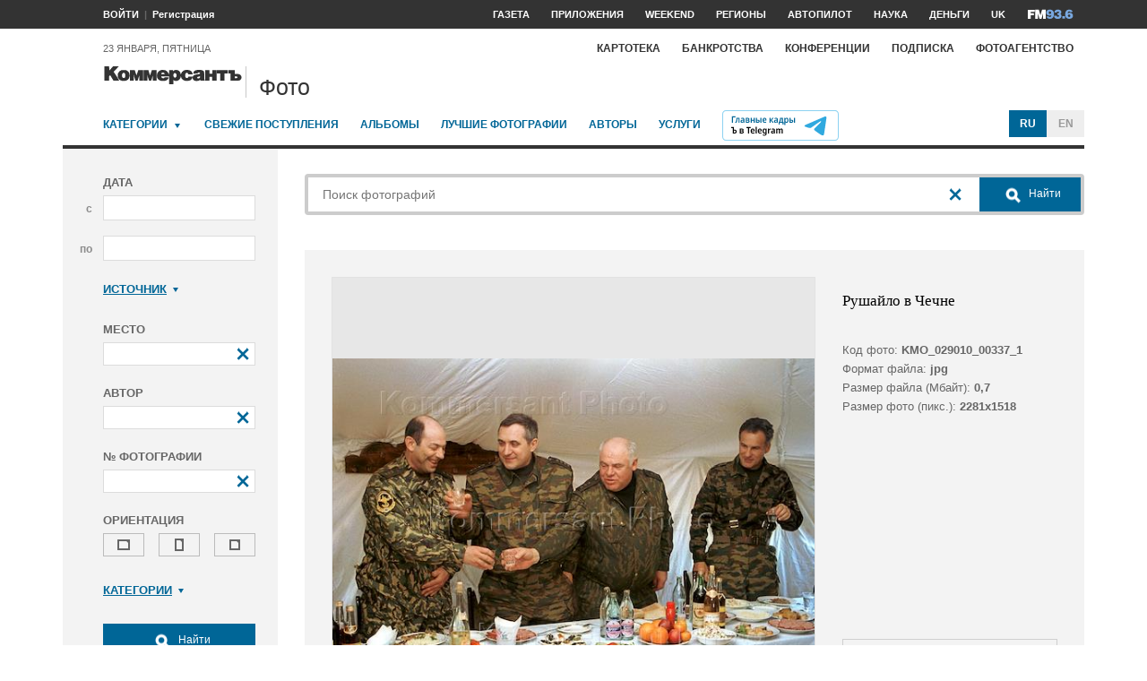

--- FILE ---
content_type: text/javascript; charset=UTF-8
request_url: https://www.gstatic.com/firebasejs/7.9.1/firebase-messaging.js
body_size: 9622
content:
!function(e,t){"object"==typeof exports&&"undefined"!=typeof module?t(require("@firebase/app")):"function"==typeof define&&define.amd?define(["@firebase/app"],t):t((e=e||self).firebase)}(this,function(ft){"use strict";try{(function(){ft=ft&&ft.hasOwnProperty("default")?ft.default:ft;var n=function(e,t){return(n=Object.setPrototypeOf||{__proto__:[]}instanceof Array&&function(e,t){e.__proto__=t}||function(e,t){for(var n in t)t.hasOwnProperty(n)&&(e[n]=t[n])})(e,t)};var u=function(){return(u=Object.assign||function(e){for(var t,n=1,r=arguments.length;n<r;n++)for(var i in t=arguments[n])Object.prototype.hasOwnProperty.call(t,i)&&(e[i]=t[i]);return e}).apply(this,arguments)};function l(o,s,a,u){return new(a=a||Promise)(function(e,t){function n(e){try{i(u.next(e))}catch(e){t(e)}}function r(e){try{i(u.throw(e))}catch(e){t(e)}}function i(t){t.done?e(t.value):new a(function(e){e(t.value)}).then(n,r)}i((u=u.apply(o,s||[])).next())})}function p(n,r){var i,o,s,e,a={label:0,sent:function(){if(1&s[0])throw s[1];return s[1]},trys:[],ops:[]};return e={next:t(0),throw:t(1),return:t(2)},"function"==typeof Symbol&&(e[Symbol.iterator]=function(){return this}),e;function t(t){return function(e){return function(t){if(i)throw new TypeError("Generator is already executing.");for(;a;)try{if(i=1,o&&(s=2&t[0]?o.return:t[0]?o.throw||((s=o.return)&&s.call(o),0):o.next)&&!(s=s.call(o,t[1])).done)return s;switch(o=0,s&&(t=[2&t[0],s.value]),t[0]){case 0:case 1:s=t;break;case 4:return a.label++,{value:t[1],done:!1};case 5:a.label++,o=t[1],t=[0];continue;case 7:t=a.ops.pop(),a.trys.pop();continue;default:if(!(s=0<(s=a.trys).length&&s[s.length-1])&&(6===t[0]||2===t[0])){a=0;continue}if(3===t[0]&&(!s||t[1]>s[0]&&t[1]<s[3])){a.label=t[1];break}if(6===t[0]&&a.label<s[1]){a.label=s[1],s=t;break}if(s&&a.label<s[2]){a.label=s[2],a.ops.push(t);break}s[2]&&a.ops.pop(),a.trys.pop();continue}t=r.call(n,a)}catch(e){t=[6,e],o=0}finally{i=s=0}if(5&t[0])throw t[1];return{value:t[0]?t[1]:void 0,done:!0}}([t,e])}}}function c(e){var t="function"==typeof Symbol&&e[Symbol.iterator],n=0;return t?t.call(e):{next:function(){return e&&n>=e.length&&(e=void 0),{value:e&&e[n++],done:!e}}}}function r(e,t){var n="function"==typeof Symbol&&e[Symbol.iterator];if(!n)return e;var r,i,o=n.call(e),s=[];try{for(;(void 0===t||0<t--)&&!(r=o.next()).done;)s.push(r.value)}catch(e){i={error:e}}finally{try{r&&!r.done&&(n=o.return)&&n.call(o)}finally{if(i)throw i.error}}return s}function i(){for(var e=[],t=0;t<arguments.length;t++)e=e.concat(r(arguments[t]));return e}var e,t,o,d=(o=Error,n(e=a,t=o),void(e.prototype=null===t?Object.create(t):(s.prototype=t.prototype,new s)),a);function s(){this.constructor=e}function a(e,t){var n=o.call(this,t)||this;return n.code=e,n.name="FirebaseError",Object.setPrototypeOf(n,a.prototype),Error.captureStackTrace&&Error.captureStackTrace(n,f.prototype.create),n}var f=(h.prototype.create=function(e){for(var t=[],n=1;n<arguments.length;n++)t[n-1]=arguments[n];for(var r=t[0]||{},i=this.service+"/"+e,o=this.errors[e],s=o?function(e,r){return e.replace(v,function(e,t){var n=r[t];return null!=n?n.toString():"<"+t+"?>"})}(o,r):"Error",a=this.serviceName+": "+s+" ("+i+").",u=new d(i,a),c=0,f=Object.keys(r);c<f.length;c++){var l=f[c];"_"!==l.slice(-1)&&(l in u&&console.warn('Overwriting FirebaseError base field "'+l+'" can cause unexpected behavior.'),u[l]=r[l])}return u},h);function h(e,t,n){this.service=e,this.serviceName=t,this.errors=n}var v=/\{\$([^}]+)}/g,g=(b.prototype.setInstantiationMode=function(e){return this.instantiationMode=e,this},b.prototype.setMultipleInstances=function(e){return this.multipleInstances=e,this},b.prototype.setServiceProps=function(e){return this.serviceProps=e,this},b);function b(e,t,n){this.name=e,this.instanceFactory=t,this.type=n,this.multipleInstances=!1,this.serviceProps={},this.instantiationMode="LAZY"}function y(n){return new Promise(function(e,t){n.onsuccess=function(){e(n.result)},n.onerror=function(){t(n.error)}})}function w(n,r,i){var o,e=new Promise(function(e,t){y(o=n[r].apply(n,i)).then(e,t)});return e.request=o,e}function m(e,n,t){t.forEach(function(t){Object.defineProperty(e.prototype,t,{get:function(){return this[n][t]},set:function(e){this[n][t]=e}})})}function k(t,n,r,e){e.forEach(function(e){e in r.prototype&&(t.prototype[e]=function(){return w(this[n],e,arguments)})})}function S(t,n,r,e){e.forEach(function(e){e in r.prototype&&(t.prototype[e]=function(){return this[n][e].apply(this[n],arguments)})})}function I(t,n,r,e){e.forEach(function(e){e in r.prototype&&(t.prototype[e]=function(){return function(e,t,n){var r=w(e,t,n);return r.then(function(e){if(e)return new C(e,r.request)})}(this[n],e,arguments)})})}function T(e){this._index=e}function C(e,t){this._cursor=e,this._request=t}function _(e){this._store=e}function P(n){this._tx=n,this.complete=new Promise(function(e,t){n.oncomplete=function(){e()},n.onerror=function(){t(n.error)},n.onabort=function(){t(n.error)}})}function j(e,t,n){this._db=e,this.oldVersion=t,this.transaction=new P(n)}function D(e){this._db=e}function E(e,t,n){var r=w(indexedDB,"open",[e,t]),i=r.request;return i&&(i.onupgradeneeded=function(e){n&&n(new j(i.result,e.oldVersion,i.transaction))}),r.then(function(e){return new D(e)})}function x(e){return w(indexedDB,"deleteDatabase",[e])}m(T,"_index",["name","keyPath","multiEntry","unique"]),k(T,"_index",IDBIndex,["get","getKey","getAll","getAllKeys","count"]),I(T,"_index",IDBIndex,["openCursor","openKeyCursor"]),m(C,"_cursor",["direction","key","primaryKey","value"]),k(C,"_cursor",IDBCursor,["update","delete"]),["advance","continue","continuePrimaryKey"].forEach(function(n){n in IDBCursor.prototype&&(C.prototype[n]=function(){var t=this,e=arguments;return Promise.resolve().then(function(){return t._cursor[n].apply(t._cursor,e),y(t._request).then(function(e){if(e)return new C(e,t._request)})})})}),_.prototype.createIndex=function(){return new T(this._store.createIndex.apply(this._store,arguments))},_.prototype.index=function(){return new T(this._store.index.apply(this._store,arguments))},m(_,"_store",["name","keyPath","indexNames","autoIncrement"]),k(_,"_store",IDBObjectStore,["put","add","delete","clear","get","getAll","getKey","getAllKeys","count"]),I(_,"_store",IDBObjectStore,["openCursor","openKeyCursor"]),S(_,"_store",IDBObjectStore,["deleteIndex"]),P.prototype.objectStore=function(){return new _(this._tx.objectStore.apply(this._tx,arguments))},m(P,"_tx",["objectStoreNames","mode"]),S(P,"_tx",IDBTransaction,["abort"]),j.prototype.createObjectStore=function(){return new _(this._db.createObjectStore.apply(this._db,arguments))},m(j,"_db",["name","version","objectStoreNames"]),S(j,"_db",IDBDatabase,["deleteObjectStore","close"]),D.prototype.transaction=function(){return new P(this._db.transaction.apply(this._db,arguments))},m(D,"_db",["name","version","objectStoreNames"]),S(D,"_db",IDBDatabase,["close"]),["openCursor","openKeyCursor"].forEach(function(i){[_,T].forEach(function(e){i in e.prototype&&(e.prototype[i.replace("open","iterate")]=function(){var e=function(e){return Array.prototype.slice.call(e)}(arguments),t=e[e.length-1],n=this._store||this._index,r=n[i].apply(n,e.slice(0,-1));r.onsuccess=function(){t(r.result)}})})}),[T,_].forEach(function(e){e.prototype.getAll||(e.prototype.getAll=function(e,n){var r=this,i=[];return new Promise(function(t){r.iterateCursor(e,function(e){e?(i.push(e.value),void 0===n||i.length!=n?e.continue():t(i)):t(i)})})})});var K,O="0.4.2",N=1e4,M="w:"+O,A="FIS_v2",q="https://firebaseinstallations.googleapis.com/v1",B=36e5,R=((K={})["missing-app-config-values"]='Missing App configuration value: "{$valueName}"',K["not-registered"]="Firebase Installation is not registered.",K["installation-not-found"]="Firebase Installation not found.",K["request-failed"]='{$requestName} request failed with error "{$serverCode} {$serverStatus}: {$serverMessage}"',K["app-offline"]="Could not process request. Application offline.",K["delete-pending-registration"]="Can't delete installation while there is a pending registration request.",K),L=new f("installations","Installations",R);function V(e){return e instanceof d&&e.code.includes("request-failed")}function W(e){var t=e.projectId;return q+"/projects/"+t+"/installations"}function F(e){return{token:e.token,requestStatus:2,expiresIn:function(e){return Number(e.replace("s","000"))}(e.expiresIn),creationTime:Date.now()}}function H(r,i){return l(this,void 0,void 0,function(){var t,n;return p(this,function(e){switch(e.label){case 0:return[4,i.json()];case 1:return t=e.sent(),n=t.error,[2,L.create("request-failed",{requestName:r,serverCode:n.code,serverMessage:n.message,serverStatus:n.status})]}})})}function U(e){var t=e.apiKey;return new Headers({"Content-Type":"application/json",Accept:"application/json","x-goog-api-key":t})}function $(e,t){var n=t.refreshToken,r=U(e);return r.append("Authorization",function(e){return A+" "+e}(n)),r}function G(n){return l(this,void 0,void 0,function(){var t;return p(this,function(e){switch(e.label){case 0:return[4,n()];case 1:return 500<=(t=e.sent()).status&&t.status<600?[2,n()]:[2,t]}})})}function z(t){return new Promise(function(e){setTimeout(e,t)})}var J=/^[cdef][\w-]{21}$/,Y="";function Z(){try{var e=new Uint8Array(17);(self.crypto||self.msCrypto).getRandomValues(e),e[0]=112+e[0]%16;var t=function(e){return function(e){return btoa(String.fromCharCode.apply(String,i(e))).replace(/\+/g,"-").replace(/\//g,"_")}(e).substr(0,22)}(e);return J.test(t)?t:Y}catch(e){return Y}}function Q(e){return e.appName+"!"+e.appId}var X=new Map;function ee(e,t){var n=Q(e);te(n,t),function(e,t){var n=re();n&&n.postMessage({key:e,fid:t});ie()}(n,t)}function te(e,t){var n,r,i=X.get(e);if(i)try{for(var o=c(i),s=o.next();!s.done;s=o.next()){(0,s.value)(t)}}catch(e){n={error:e}}finally{try{s&&!s.done&&(r=o.return)&&r.call(o)}finally{if(n)throw n.error}}}var ne=null;function re(){return!ne&&"BroadcastChannel"in self&&((ne=new BroadcastChannel("[Firebase] FID Change")).onmessage=function(e){te(e.data.key,e.data.fid)}),ne}function ie(){0===X.size&&ne&&(ne.close(),ne=null)}var oe,se,ae="firebase-installations-database",ue=1,ce="firebase-installations-store",fe=null;function le(){return fe=fe||E(ae,ue,function(e){switch(e.oldVersion){case 0:e.createObjectStore(ce)}})}function pe(s,a){return l(this,void 0,void 0,function(){var t,n,r,i,o;return p(this,function(e){switch(e.label){case 0:return t=Q(s),[4,le()];case 1:return n=e.sent(),r=n.transaction(ce,"readwrite"),[4,(i=r.objectStore(ce)).get(t)];case 2:return o=e.sent(),[4,i.put(a,t)];case 3:return e.sent(),[4,r.complete];case 4:return e.sent(),o&&o.fid===a.fid||ee(s,a.fid),[2,a]}})})}function de(i){return l(this,void 0,void 0,function(){var t,n,r;return p(this,function(e){switch(e.label){case 0:return t=Q(i),[4,le()];case 1:return n=e.sent(),[4,(r=n.transaction(ce,"readwrite")).objectStore(ce).delete(t)];case 2:return e.sent(),[4,r.complete];case 3:return e.sent(),[2]}})})}function he(a,u){return l(this,void 0,void 0,function(){var t,n,r,i,o,s;return p(this,function(e){switch(e.label){case 0:return t=Q(a),[4,le()];case 1:return n=e.sent(),r=n.transaction(ce,"readwrite"),[4,(i=r.objectStore(ce)).get(t)];case 2:return o=e.sent(),void 0!==(s=u(o))?[3,4]:[4,i.delete(t)];case 3:return e.sent(),[3,6];case 4:return[4,i.put(s,t)];case 5:e.sent(),e.label=6;case 6:return[4,r.complete];case 7:return e.sent(),!s||o&&o.fid===s.fid||ee(a,s.fid),[2,s]}})})}function ve(i){return l(this,void 0,void 0,function(){var r,t,n;return p(this,function(e){switch(e.label){case 0:return[4,he(i,function(e){var t=function(e){return be(e||{fid:Z(),registrationStatus:0})}(e),n=function(e,t){{if(0!==t.registrationStatus)return 1===t.registrationStatus?{installationEntry:t,registrationPromise:function(o){return l(this,void 0,void 0,function(){var t,n,r,i;return p(this,function(e){switch(e.label){case 0:return[4,ge(o)];case 1:t=e.sent(),e.label=2;case 2:return 1!==t.registrationStatus?[3,5]:[4,z(100)];case 3:return e.sent(),[4,ge(o)];case 4:return t=e.sent(),[3,2];case 5:return 0!==t.registrationStatus?[3,7]:[4,ve(o)];case 6:return n=e.sent(),r=n.installationEntry,(i=n.registrationPromise)?[2,i]:[2,r];case 7:return[2,t]}})})}(e)}:{installationEntry:t};if(!navigator.onLine){var n=Promise.reject(L.create("app-offline"));return{installationEntry:t,registrationPromise:n}}var r={fid:t.fid,registrationStatus:1,registrationTime:Date.now()},i=function(r,i){return l(this,void 0,void 0,function(){var t,n;return p(this,function(e){switch(e.label){case 0:return e.trys.push([0,2,,7]),[4,function(a,e){var u=e.fid;return l(this,void 0,void 0,function(){var t,n,r,i,o,s;return p(this,function(e){switch(e.label){case 0:return t=W(a),n=U(a),r={fid:u,authVersion:A,appId:a.appId,sdkVersion:M},i={method:"POST",headers:n,body:JSON.stringify(r)},[4,G(function(){return fetch(t,i)})];case 1:return(o=e.sent()).ok?[4,o.json()]:[3,3];case 2:return s=e.sent(),[2,{fid:s.fid||u,registrationStatus:2,refreshToken:s.refreshToken,authToken:F(s.authToken)}];case 3:return[4,H("Create Installation",o)];case 4:throw e.sent()}})})}(r,i)];case 1:return t=e.sent(),[2,pe(r,t)];case 2:return V(n=e.sent())&&409===n.serverCode?[4,de(r)]:[3,4];case 3:return e.sent(),[3,6];case 4:return[4,pe(r,{fid:i.fid,registrationStatus:0})];case 5:e.sent(),e.label=6;case 6:throw n;case 7:return[2]}})})}(e,r);return{installationEntry:r,registrationPromise:i}}}(i,t);return r=n.registrationPromise,n.installationEntry})];case 1:return(t=e.sent()).fid!==Y?[3,3]:(n={},[4,r]);case 2:return[2,(n.installationEntry=e.sent(),n)];case 3:return[2,{installationEntry:t,registrationPromise:r}]}})})}function ge(e){return he(e,function(e){if(!e)throw L.create("installation-not-found");return be(e)})}function be(e){return function(e){return 1===e.registrationStatus&&e.registrationTime+N<Date.now()}(e)?{fid:e.fid,registrationStatus:0}:e}function ye(e,u){var c=e.appConfig,f=e.platformLoggerProvider;return l(this,void 0,void 0,function(){var t,n,r,i,o,s,a;return p(this,function(e){switch(e.label){case 0:return t=function(e,t){var n=t.fid;return W(e)+"/"+n+"/authTokens:generate"}(c,u),n=$(c,u),(r=f.getImmediate({optional:!0}))&&n.append("x-firebase-client",r.getPlatformInfoString()),i={installation:{sdkVersion:M}},o={method:"POST",headers:n,body:JSON.stringify(i)},[4,G(function(){return fetch(t,o)})];case 1:return(s=e.sent()).ok?[4,s.json()]:[3,3];case 2:return a=e.sent(),[2,F(a)];case 3:return[4,H("Generate Auth Token",s)];case 4:throw e.sent()}})})}function we(i,o){return void 0===o&&(o=!1),l(this,void 0,void 0,function(){var r,t,n;return p(this,function(e){switch(e.label){case 0:return[4,he(i.appConfig,function(e){if(!ke(e))throw L.create("not-registered");var t=e.authToken;if(!o&&function(e){return 2===e.requestStatus&&!function(e){var t=Date.now();return t<e.creationTime||e.creationTime+e.expiresIn<t+B}(e)}(t))return e;if(1===t.requestStatus)return r=function(r,i){return l(this,void 0,void 0,function(){var t,n;return p(this,function(e){switch(e.label){case 0:return[4,me(r.appConfig)];case 1:t=e.sent(),e.label=2;case 2:return 1!==t.authToken.requestStatus?[3,5]:[4,z(100)];case 3:return e.sent(),[4,me(r.appConfig)];case 4:return t=e.sent(),[3,2];case 5:return 0===(n=t.authToken).requestStatus?[2,we(r,i)]:[2,n]}})})}(i,o),e;if(!navigator.onLine)throw L.create("app-offline");var n=function(e){var t={requestStatus:1,requestTime:Date.now()};return u(u({},e),{authToken:t})}(e);return r=function(i,o){return l(this,void 0,void 0,function(){var t,n,r;return p(this,function(e){switch(e.label){case 0:return e.trys.push([0,3,,8]),[4,ye(i,o)];case 1:return t=e.sent(),r=u(u({},o),{authToken:t}),[4,pe(i.appConfig,r)];case 2:return e.sent(),[2,t];case 3:return!V(n=e.sent())||401!==n.serverCode&&404!==n.serverCode?[3,5]:[4,de(i.appConfig)];case 4:return e.sent(),[3,7];case 5:return r=u(u({},o),{authToken:{requestStatus:0}}),[4,pe(i.appConfig,r)];case 6:e.sent(),e.label=7;case 7:throw n;case 8:return[2]}})})}(i,n),n})];case 1:return t=e.sent(),r?[4,r]:[3,3];case 2:return n=e.sent(),[3,4];case 3:n=t.authToken,e.label=4;case 4:return[2,n]}})})}function me(e){return he(e,function(e){if(!ke(e))throw L.create("not-registered");return function(e){return 1===e.requestStatus&&e.requestTime+N<Date.now()}(e.authToken)?u(u({},e),{authToken:{requestStatus:0}}):e})}function ke(e){return void 0!==e&&2===e.registrationStatus}function Se(t,n){return void 0===n&&(n=!1),l(this,void 0,void 0,function(){return p(this,function(e){switch(e.label){case 0:return[4,function(n){return l(this,void 0,void 0,function(){var t;return p(this,function(e){switch(e.label){case 0:return[4,ve(n)];case 1:return(t=e.sent().registrationPromise)?[4,t]:[3,3];case 2:e.sent(),e.label=3;case 3:return[2]}})})}(t.appConfig)];case 1:return e.sent(),[4,we(t,n)];case 2:return[2,e.sent().token]}})})}function Ie(o,s){return l(this,void 0,void 0,function(){var t,n,r,i;return p(this,function(e){switch(e.label){case 0:return t=function(e,t){var n=t.fid;return W(e)+"/"+n}(o,s),n=$(o,s),r={method:"DELETE",headers:n},[4,G(function(){return fetch(t,r)})];case 1:return(i=e.sent()).ok?[3,3]:[4,H("Delete Installation",i)];case 2:throw e.sent();case 3:return[2]}})})}function Te(e,t){var n=e.appConfig;return function(e,t){re();var n=Q(e),r=X.get(n);r||(r=new Set,X.set(n,r)),r.add(t)}(n,t),function(){!function(e,t){var n=Q(e),r=X.get(n);r&&(r.delete(t),0===r.size&&X.delete(n),ie())}(n,t)}}function Ce(e){return L.create("missing-app-config-values",{valueName:e})}(oe=ft).INTERNAL.registerComponent(new g("installations",function(e){var t=e.getProvider("app").getImmediate(),n={appConfig:function(e){var t,n;if(!e||!e.options)throw Ce("App Configuration");if(!e.name)throw Ce("App Name");try{for(var r=c(["projectId","apiKey","appId"]),i=r.next();!i.done;i=r.next()){var o=i.value;if(!e.options[o])throw Ce(o)}}catch(e){t={error:e}}finally{try{i&&!i.done&&(n=r.return)&&n.call(r)}finally{if(t)throw t.error}}return{appName:e.name,projectId:e.options.projectId,apiKey:e.options.apiKey,appId:e.options.appId}}(t),platformLoggerProvider:e.getProvider("platform-logger")};return{app:t,getId:function(){return function(i){return l(this,void 0,void 0,function(){var t,n,r;return p(this,function(e){switch(e.label){case 0:return[4,ve(i.appConfig)];case 1:return t=e.sent(),n=t.installationEntry,(r=t.registrationPromise)?r.catch(console.error):we(i).catch(console.error),[2,n.fid]}})})}(n)},getToken:function(e){return Se(n,e)},delete:function(){return function(r){return l(this,void 0,void 0,function(){var t,n;return p(this,function(e){switch(e.label){case 0:return[4,he(t=r.appConfig,function(e){if(!e||0!==e.registrationStatus)return e})];case 1:if(!(n=e.sent()))return[3,6];if(1!==n.registrationStatus)return[3,2];throw L.create("delete-pending-registration");case 2:if(2!==n.registrationStatus)return[3,6];if(navigator.onLine)return[3,3];throw L.create("app-offline");case 3:return[4,Ie(t,n)];case 4:return e.sent(),[4,de(t)];case 5:e.sent(),e.label=6;case 6:return[2]}})})}(n)},onIdChange:function(e){return Te(n,e)}}},"PUBLIC")),oe.registerVersion("@firebase/installations",O);var _e=((se={})["missing-app-config-values"]='Missing App configuration value: "{$valueName}"',se["only-available-in-window"]="This method is available in a Window context.",se["only-available-in-sw"]="This method is available in a service worker context.",se["permission-default"]="The notification permission was not granted and dismissed instead.",se["permission-blocked"]="The notification permission was not granted and blocked instead.",se["unsupported-browser"]="This browser doesn't support the API's required to use the firebase SDK.",se["failed-service-worker-registration"]="We are unable to register the default service worker. {$browserErrorMessage}",se["token-subscribe-failed"]="A problem occured while subscribing the user to FCM: {$errorInfo}",se["token-subscribe-no-token"]="FCM returned no token when subscribing the user to push.",se["token-unsubscribe-failed"]="A problem occured while unsubscribing the user from FCM: {$errorInfo}",se["token-update-failed"]="A problem occured while updating the user from FCM: {$errorInfo}",se["token-update-no-token"]="FCM returned no token when updating the user to push.",se["use-sw-after-get-token"]="The useServiceWorker() method may only be called once and must be called before calling getToken() to ensure your service worker is used.",se["invalid-sw-registration"]="The input to useServiceWorker() must be a ServiceWorkerRegistration.",se["invalid-bg-handler"]="The input to setBackgroundMessageHandler() must be a function.",se["invalid-vapid-key"]="The public VAPID key must be a string.",se["use-vapid-key-after-get-token"]="The usePublicVapidKey() method may only be called once and must be called before calling getToken() to ensure your VAPID key is used.",se),Pe=new f("messaging","Messaging",_e);function je(e){return Pe.create("missing-app-config-values",{valueName:e})}function De(e){var t=new Uint8Array(e);return btoa(String.fromCharCode.apply(String,i(t))).replace(/=/g,"").replace(/\+/g,"-").replace(/\//g,"_")}var Ee="fcm_token_details_db",xe=5,Ke="fcm_token_object_Store";function Oe(a){return l(this,void 0,void 0,function(){var t,s,n=this;return p(this,function(e){switch(e.label){case 0:return"databases"in indexedDB?[4,indexedDB.databases()]:[3,2];case 1:if(t=e.sent(),!t.map(function(e){return e.name}).includes(Ee))return[2,null];e.label=2;case 2:return s=null,[4,E(Ee,xe,function(o){return l(n,void 0,void 0,function(){var t,n,r,i;return p(this,function(e){switch(e.label){case 0:return o.oldVersion<2?[2]:o.objectStoreNames.contains(Ke)?[4,(t=o.transaction.objectStore(Ke)).index("fcmSenderId").get(a)]:[2];case 1:return n=e.sent(),[4,t.clear()];case 2:if(e.sent(),!n)return[2];if(2===o.oldVersion){if(!(r=n).auth||!r.p256dh||!r.endpoint)return[2];s={token:r.fcmToken,createTime:(i=r.createTime,null!=i?i:Date.now()),subscriptionOptions:{auth:r.auth,p256dh:r.p256dh,endpoint:r.endpoint,swScope:r.swScope,vapidKey:"string"==typeof r.vapidKey?r.vapidKey:De(r.vapidKey)}}}else 3===o.oldVersion?s={token:(r=n).fcmToken,createTime:r.createTime,subscriptionOptions:{auth:De(r.auth),p256dh:De(r.p256dh),endpoint:r.endpoint,swScope:r.swScope,vapidKey:De(r.vapidKey)}}:4===o.oldVersion&&(s={token:(r=n).fcmToken,createTime:r.createTime,subscriptionOptions:{auth:De(r.auth),p256dh:De(r.p256dh),endpoint:r.endpoint,swScope:r.swScope,vapidKey:De(r.vapidKey)}});return[2]}})})})];case 3:return e.sent().close(),[4,x(Ee)];case 4:return e.sent(),[4,x("fcm_vapid_details_db")];case 5:return e.sent(),[4,x("undefined")];case 6:return e.sent(),[2,function(e){if(!e||!e.subscriptionOptions)return!1;var t=e.subscriptionOptions;return"number"==typeof e.createTime&&0<e.createTime&&"string"==typeof e.token&&0<e.token.length&&"string"==typeof t.auth&&0<t.auth.length&&"string"==typeof t.p256dh&&0<t.p256dh.length&&"string"==typeof t.endpoint&&0<t.endpoint.length&&"string"==typeof t.swScope&&0<t.swScope.length&&"string"==typeof t.vapidKey&&0<t.vapidKey.length}(s)?s:null]}})})}var Ne="firebase-messaging-database",Me=1,Ae="firebase-messaging-store",qe=null;function Be(){return qe=qe||E(Ne,Me,function(e){switch(e.oldVersion){case 0:e.createObjectStore(Ae)}})}function Re(i){return l(this,void 0,void 0,function(){var t,n,r;return p(this,function(e){switch(e.label){case 0:return t=Ve(i),[4,Be()];case 1:return[4,e.sent().transaction(Ae).objectStore(Ae).get(t)];case 2:return(n=e.sent())?[2,n]:[3,3];case 3:return[4,Oe(i.appConfig.senderId)];case 4:return(r=e.sent())?[4,Le(i,r)]:[3,6];case 5:return e.sent(),[2,r];case 6:return[2]}})})}function Le(i,o){return l(this,void 0,void 0,function(){var t,n,r;return p(this,function(e){switch(e.label){case 0:return t=Ve(i),[4,Be()];case 1:return n=e.sent(),[4,(r=n.transaction(Ae,"readwrite")).objectStore(Ae).put(o,t)];case 2:return e.sent(),[4,r.complete];case 3:return e.sent(),[2,o]}})})}function Ve(e){return e.appConfig.appId}var We="BDOU99-h67HcA6JeFXHbSNMu7e2yNNu3RzoMj8TM4W88jITfq7ZmPvIM1Iv-4_l2LxQcYwhqby2xGpWwzjfAnG4",Fe="https://fcmregistrations.googleapis.com/v1",He="FCM_MSG",Ue="google.c.a.c_id";function $e(s,a){return l(this,void 0,void 0,function(){var t,n,r,i,o;return p(this,function(e){switch(e.label){case 0:return[4,ze(s)];case 1:t=e.sent(),n={method:"DELETE",headers:t},e.label=2;case 2:return e.trys.push([2,5,,6]),[4,fetch(Ge(s.appConfig)+"/"+a,n)];case 3:return[4,e.sent().json()];case 4:if((r=e.sent()).error)throw i=r.error.message,Pe.create("token-unsubscribe-failed",{errorInfo:i});return[3,6];case 5:throw o=e.sent(),Pe.create("token-unsubscribe-failed",{errorInfo:o});case 6:return[2]}})})}function Ge(e){var t=e.projectId;return Fe+"/projects/"+t+"/registrations"}function ze(e){var n=e.appConfig,r=e.installations;return l(this,void 0,void 0,function(){var t;return p(this,function(e){switch(e.label){case 0:return[4,r.getToken()];case 1:return t=e.sent(),[2,new Headers({"Content-Type":"application/json",Accept:"application/json","x-goog-api-key":n.apiKey,"x-goog-firebase-installations-auth":"FIS "+t})]}})})}function Je(e){var t=e.p256dh,n=e.auth,r=e.endpoint,i=e.vapidKey,o={web:{endpoint:r,auth:n,p256dh:t}};return i!==We&&(o.web.applicationPubKey=i),o}var Ye,Ze;function Qe(o,s,a){return l(this,void 0,void 0,function(){var t,n,r,i;return p(this,function(e){switch(e.label){case 0:if("granted"!==Notification.permission)throw Pe.create("permission-blocked");return[4,function(n,r){return l(this,void 0,void 0,function(){var t;return p(this,function(e){switch(e.label){case 0:return[4,n.pushManager.getSubscription()];case 1:return(t=e.sent())?[2,t]:[2,n.pushManager.subscribe({userVisibleOnly:!0,applicationServerKey:r})]}})})}(s,a)];case 1:return t=e.sent(),[4,Re(o)];case 2:return n=e.sent(),r={vapidKey:a,swScope:s.scope,endpoint:t.endpoint,auth:De(t.getKey("auth")),p256dh:De(t.getKey("p256dh"))},n?[3,3]:[2,et(o,r)];case 3:if(function(e,t){var n=t.vapidKey===e.vapidKey,r=t.endpoint===e.endpoint,i=t.auth===e.auth,o=t.p256dh===e.p256dh;return n&&r&&i&&o}(n.subscriptionOptions,r))return[3,8];e.label=4;case 4:return e.trys.push([4,6,,7]),[4,$e(o,n.token)];case 5:return e.sent(),[3,7];case 6:return i=e.sent(),console.warn(i),[3,7];case 7:return[2,et(o,r)];case 8:return Date.now()>=n.createTime+6048e5?[2,function(i,o,s){return l(this,void 0,void 0,function(){var t,n,r;return p(this,function(e){switch(e.label){case 0:return e.trys.push([0,3,,5]),[4,function(a,u){return l(this,void 0,void 0,function(){var t,n,r,i,o,s;return p(this,function(e){switch(e.label){case 0:return[4,ze(a)];case 1:t=e.sent(),n=Je(u.subscriptionOptions),r={method:"PATCH",headers:t,body:JSON.stringify(n)},e.label=2;case 2:return e.trys.push([2,5,,6]),[4,fetch(Ge(a.appConfig)+"/"+u.token,r)];case 3:return[4,e.sent().json()];case 4:return i=e.sent(),[3,6];case 5:throw o=e.sent(),Pe.create("token-update-failed",{errorInfo:o});case 6:if(i.error)throw s=i.error.message,Pe.create("token-update-failed",{errorInfo:s});if(!i.token)throw Pe.create("token-update-no-token");return[2,i.token]}})})}(o,i)];case 1:return t=e.sent(),n=u({token:t,createTime:Date.now()},i),[4,Le(o,n)];case 2:return e.sent(),[2,t];case 3:return r=e.sent(),[4,Xe(o,s)];case 4:throw e.sent(),r;case 5:return[2]}})})}({token:n.token,createTime:Date.now(),subscriptionOptions:r},o,s)]:[2,n.token];case 9:return[2]}})})}function Xe(r,i){return l(this,void 0,void 0,function(){var t,n;return p(this,function(e){switch(e.label){case 0:return[4,Re(r)];case 1:return(t=e.sent())?[4,$e(r,t.token)]:[3,4];case 2:return e.sent(),[4,function(i){return l(this,void 0,void 0,function(){var t,n,r;return p(this,function(e){switch(e.label){case 0:return t=Ve(i),[4,Be()];case 1:return n=e.sent(),[4,(r=n.transaction(Ae,"readwrite")).objectStore(Ae).delete(t)];case 2:return e.sent(),[4,r.complete];case 3:return e.sent(),[2]}})})}(r)];case 3:e.sent(),e.label=4;case 4:return[4,i.pushManager.getSubscription()];case 5:return(n=e.sent())?[2,n.unsubscribe()]:[2,!0]}})})}function et(r,i){return l(this,void 0,void 0,function(){var t,n;return p(this,function(e){switch(e.label){case 0:return[4,function(a,u){return l(this,void 0,void 0,function(){var t,n,r,i,o,s;return p(this,function(e){switch(e.label){case 0:return[4,ze(a)];case 1:t=e.sent(),n=Je(u),r={method:"POST",headers:t,body:JSON.stringify(n)},e.label=2;case 2:return e.trys.push([2,5,,6]),[4,fetch(Ge(a.appConfig),r)];case 3:return[4,e.sent().json()];case 4:return i=e.sent(),[3,6];case 5:throw o=e.sent(),Pe.create("token-subscribe-failed",{errorInfo:o});case 6:if(i.error)throw s=i.error.message,Pe.create("token-subscribe-failed",{errorInfo:s});if(!i.token)throw Pe.create("token-subscribe-no-token");return[2,i.token]}})})}(r,i)];case 1:return t=e.sent(),n={token:t,createTime:Date.now(),subscriptionOptions:i},[4,Le(r,n)];case 2:return e.sent(),[2,n.token]}})})}function tt(e){return"object"==typeof e&&!!e&&Ue in e}(Ze=Ye=Ye||{}).PUSH_RECEIVED="push-received",Ze.NOTIFICATION_CLICKED="notification-clicked";var nt=(Object.defineProperty(rt.prototype,"app",{get:function(){return this.firebaseDependencies.app},enumerable:!0,configurable:!0}),rt.prototype.getToken=function(){return l(this,void 0,void 0,function(){var t;return p(this,function(e){switch(e.label){case 0:return this.vapidKey||(this.vapidKey=We),[4,this.getServiceWorkerRegistration()];case 1:return t=e.sent(),"default"!==Notification.permission?[3,3]:[4,Notification.requestPermission()];case 2:e.sent(),e.label=3;case 3:if("granted"!==Notification.permission)throw Pe.create("permission-blocked");return[2,Qe(this.firebaseDependencies,t,this.vapidKey)]}})})},rt.prototype.deleteToken=function(){return l(this,void 0,void 0,function(){var t;return p(this,function(e){switch(e.label){case 0:return[4,this.getServiceWorkerRegistration()];case 1:return t=e.sent(),[2,Xe(this.firebaseDependencies,t)]}})})},rt.prototype.requestPermission=function(){return l(this,void 0,void 0,function(){var t;return p(this,function(e){switch(e.label){case 0:return"granted"===Notification.permission?[2]:[4,Notification.requestPermission()];case 1:if("granted"===(t=e.sent()))return[2];throw"denied"===t?Pe.create("permission-blocked"):Pe.create("permission-default")}})})},rt.prototype.usePublicVapidKey=function(e){if(null!==this.vapidKey)throw Pe.create("use-vapid-key-after-get-token");if("string"!=typeof e||0===e.length)throw Pe.create("invalid-vapid-key");this.vapidKey=e},rt.prototype.useServiceWorker=function(e){if(!(e instanceof ServiceWorkerRegistration))throw Pe.create("invalid-sw-registration");if(this.swRegistration)throw Pe.create("use-sw-after-get-token");this.swRegistration=e},rt.prototype.onMessage=function(e){var t=this;return this.onMessageCallback="function"==typeof e?e:e.next,function(){t.onMessageCallback=null}},rt.prototype.setBackgroundMessageHandler=function(){throw Pe.create("only-available-in-sw")},rt.prototype.onTokenRefresh=function(){return function(){}},rt.prototype.getServiceWorkerRegistration=function(){return l(this,void 0,void 0,function(){var t,n;return p(this,function(e){switch(e.label){case 0:if(this.swRegistration)return[3,4];e.label=1;case 1:return e.trys.push([1,3,,4]),t=this,[4,navigator.serviceWorker.register("/firebase-messaging-sw.js",{scope:"/firebase-cloud-messaging-push-scope"})];case 2:return t.swRegistration=e.sent(),this.swRegistration.update().catch(function(){}),[3,4];case 3:throw n=e.sent(),Pe.create("failed-service-worker-registration",{browserErrorMessage:n.message});case 4:return[2,this.swRegistration]}})})},rt.prototype.messageEventListener=function(o){var s;return l(this,void 0,void 0,function(){var t,n,r,i;return p(this,function(e){switch(e.label){case 0:return(null===(s=o.data)||void 0===s?void 0:s.firebaseMessaging)?(t=o.data.firebaseMessaging,n=t.type,r=t.payload,this.onMessageCallback&&n===Ye.PUSH_RECEIVED&&this.onMessageCallback(r),tt(i=r.data)&&"1"===i["google.c.a.e"]?[4,this.logEvent(n,i)]:[3,2]):[2];case 1:e.sent(),e.label=2;case 2:return[2]}})})},rt.prototype.logEvent=function(n,r){return l(this,void 0,void 0,function(){var t;return p(this,function(e){switch(e.label){case 0:return t=function(e){switch(e){case Ye.NOTIFICATION_CLICKED:return"notification_open";case Ye.PUSH_RECEIVED:return"notification_foreground";default:throw new Error}}(n),[4,this.firebaseDependencies.analyticsProvider.get()];case 1:return e.sent().logEvent(t,{message_id:r[Ue],message_name:r["google.c.a.c_l"],message_time:r["google.c.a.ts"],message_device_time:Math.floor(Date.now()/1e3)}),[2]}})})},rt);function rt(e){var t=this;this.firebaseDependencies=e,this.vapidKey=null,this.onMessageCallback=null,navigator.serviceWorker.addEventListener("message",function(e){return t.messageEventListener(e)})}var it=(Object.defineProperty(ot.prototype,"app",{get:function(){return this.firebaseDependencies.app},enumerable:!0,configurable:!0}),ot.prototype.setBackgroundMessageHandler=function(e){if(!e||"function"!=typeof e)throw Pe.create("invalid-bg-handler");this.bgMessageHandler=e},ot.prototype.getToken=function(){var n,r,i;return l(this,void 0,void 0,function(){var t;return p(this,function(e){switch(e.label){case 0:return this.vapidKey?[3,2]:[4,Re(this.firebaseDependencies)];case 1:t=e.sent(),this.vapidKey=null!=(i=null===(r=null===(n=t)||void 0===n?void 0:n.subscriptionOptions)||void 0===r?void 0:r.vapidKey)?i:We,e.label=2;case 2:return[2,Qe(this.firebaseDependencies,self.registration,this.vapidKey)]}})})},ot.prototype.deleteToken=function(){return Xe(this.firebaseDependencies,self.registration)},ot.prototype.requestPermission=function(){throw Pe.create("only-available-in-window")},ot.prototype.usePublicVapidKey=function(e){if(null!==this.vapidKey)throw Pe.create("use-vapid-key-after-get-token");if("string"!=typeof e||0===e.length)throw Pe.create("invalid-vapid-key");this.vapidKey=e},ot.prototype.useServiceWorker=function(){throw Pe.create("only-available-in-window")},ot.prototype.onMessage=function(){throw Pe.create("only-available-in-window")},ot.prototype.onTokenRefresh=function(){throw Pe.create("only-available-in-window")},ot.prototype.onPush=function(i){return l(this,void 0,void 0,function(){var t,n,r;return p(this,function(e){switch(e.label){case 0:return(t=function(e){var t=e.data;if(!t)return null;try{return t.json()}catch(e){return null}}(i))?[4,st()]:[2];case 1:return function(e){return e.some(function(e){return"visible"===e.visibilityState&&!e.url.startsWith("chrome-extension://")})}(n=e.sent())?[2,function(e,t){var n,r,i=at(Ye.PUSH_RECEIVED,t);try{for(var o=c(e),s=o.next();!s.done;s=o.next())s.value.postMessage(i)}catch(e){n={error:e}}finally{try{s&&!s.done&&(r=o.return)&&r.call(o)}finally{if(n)throw n.error}}}(n,t)]:(r=function(e){var t;if(e&&"object"==typeof e.notification){var n=u({},e.notification);return n.data=u(u({},e.notification.data),((t={})[He]=e,t)),n}}(t))?[4,function(e){var t,n=null!==(t=e.title)&&void 0!==t?t:"",r=e.actions,i=Notification.maxActions;return r&&i&&r.length>i&&console.warn("This browser only supports "+i+" actions. The remaining actions will not be displayed."),self.registration.showNotification(n,e)}(r)]:[3,3];case 2:return e.sent(),[3,5];case 3:return this.bgMessageHandler?[4,this.bgMessageHandler(t)]:[3,5];case 4:e.sent(),e.label=5;case 5:return[2]}})})},ot.prototype.onSubChange=function(n){var r,i,o;return l(this,void 0,void 0,function(){var t;return p(this,function(e){switch(e.label){case 0:return n.newSubscription?[3,2]:[4,Xe(this.firebaseDependencies,self.registration)];case 1:return e.sent(),[2];case 2:return[4,Re(this.firebaseDependencies)];case 3:return t=e.sent(),[4,Xe(this.firebaseDependencies,self.registration)];case 4:return e.sent(),[4,Qe(this.firebaseDependencies,self.registration,(o=null===(i=null===(r=t)||void 0===r?void 0:r.subscriptionOptions)||void 0===i?void 0:i.vapidKey,null!=o?o:We))];case 5:return e.sent(),[2]}})})},ot.prototype.onNotificationClick=function(o){var s,a;return l(this,void 0,void 0,function(){var t,n,r,i;return p(this,function(e){switch(e.label){case 0:return(t=null===(a=null===(s=o.notification)||void 0===s?void 0:s.data)||void 0===a?void 0:a[He])?o.action?[2]:(o.stopImmediatePropagation(),o.notification.close(),(n=function(e){var t,n,r,i=null!==(n=null===(t=e.fcmOptions)||void 0===t?void 0:t.link)&&void 0!==n?n:null===(r=e.notification)||void 0===r?void 0:r.click_action;return i||(tt(e.data)?self.location.origin:null)}(t))?[4,function(u){return l(this,void 0,void 0,function(){var t,n,r,i,o,s,a;return p(this,function(e){switch(e.label){case 0:return t=new URL(u,self.location.href).href,[4,st()];case 1:n=e.sent();try{for(r=c(n),i=r.next();!i.done;i=r.next())if(o=i.value,new URL(o.url,self.location.href).href===t)return[2,o]}catch(e){s={error:e}}finally{try{i&&!i.done&&(a=r.return)&&a.call(r)}finally{if(s)throw s.error}}return[2,null]}})})}(n)]:[2]):[2];case 1:return(r=e.sent())?[3,4]:[4,self.clients.openWindow(n)];case 2:return r=e.sent(),[4,function(t){return new Promise(function(e){setTimeout(e,t)})}(3e3)];case 3:return e.sent(),[3,6];case 4:return[4,r.focus()];case 5:r=e.sent(),e.label=6;case 6:return r?(i=at(Ye.NOTIFICATION_CLICKED,t),[2,r.postMessage(i)]):[2]}})})},ot);function ot(e){var t=this;this.firebaseDependencies=e,this.vapidKey=null,this.bgMessageHandler=null,self.addEventListener("push",function(e){e.waitUntil(t.onPush(e))}),self.addEventListener("pushsubscriptionchange",function(e){e.waitUntil(t.onSubChange(e))}),self.addEventListener("notificationclick",function(e){e.waitUntil(t.onNotificationClick(e))})}function st(){return self.clients.matchAll({type:"window",includeUncontrolled:!0})}function at(e,t){return{firebaseMessaging:{type:e,payload:t}}}var ut={isSupported:ct};function ct(){return self&&"ServiceWorkerGlobalScope"in self?"indexedDB"in self&&null!==indexedDB&&"PushManager"in self&&"Notification"in self&&ServiceWorkerRegistration.prototype.hasOwnProperty("showNotification")&&PushSubscription.prototype.hasOwnProperty("getKey"):"indexedDB"in window&&null!==indexedDB&&navigator.cookieEnabled&&"serviceWorker"in navigator&&"PushManager"in window&&"Notification"in window&&"fetch"in window&&ServiceWorkerRegistration.prototype.hasOwnProperty("showNotification")&&PushSubscription.prototype.hasOwnProperty("getKey")}ft.INTERNAL.registerComponent(new g("messaging",function(e){var t=e.getProvider("app").getImmediate(),n={app:t,appConfig:function(e){var t,n;if(!e||!e.options)throw je("App Configuration Object");if(!e.name)throw je("App Name");var r=e.options;try{for(var i=c(["projectId","apiKey","appId","messagingSenderId"]),o=i.next();!o.done;o=i.next()){var s=o.value;if(!r[s])throw je(s)}}catch(e){t={error:e}}finally{try{o&&!o.done&&(n=i.return)&&n.call(i)}finally{if(t)throw t.error}}return{appName:e.name,projectId:r.projectId,apiKey:r.apiKey,appId:r.appId,senderId:r.messagingSenderId}}(t),installations:e.getProvider("installations").getImmediate(),analyticsProvider:e.getProvider("analytics-internal")};if(!ct())throw Pe.create("unsupported-browser");return self&&"ServiceWorkerGlobalScope"in self?new it(n):new nt(n)},"PUBLIC").setServiceProps(ut))}).apply(this,arguments)}catch(e){throw console.error(e),new Error("Cannot instantiate firebase-messaging.js - be sure to load firebase-app.js first.")}});
//# sourceMappingURL=firebase-messaging.js.map
